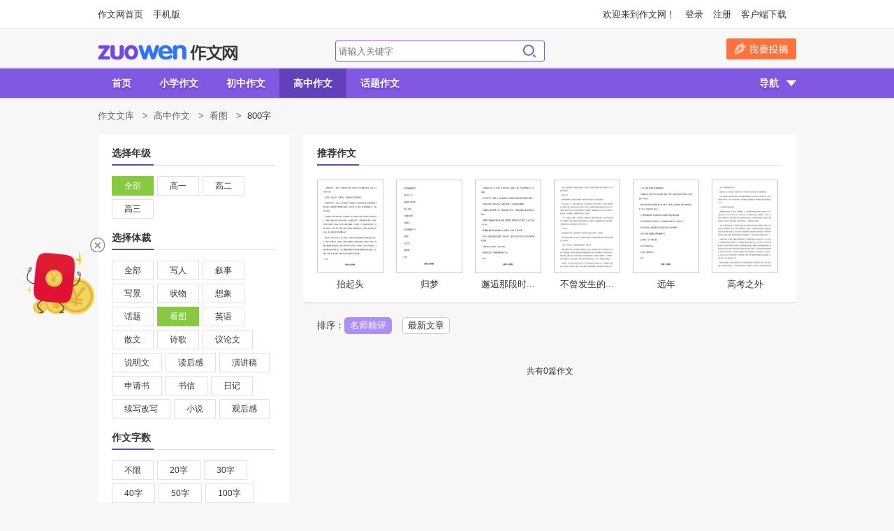

--- FILE ---
content_type: text/html;charset=UTF-8
request_url: https://www.zuowen.com/wk/gz-0-7-19-0-0.html
body_size: 5115
content:
<!DOCTYPE html PUBLIC "-//W3C//DTD XHTML 1.0 Transitional//EN" "http://www.w3.org/TR/xhtml1/DTD/xhtml1-transitional.dtd">
<html xmlns="http://www.w3.org/1999/xhtml">
<head>
<meta http-equiv="Content-Type" content="text/html; charset=UTF-8" />
<meta http-equiv="x-ua-compatible" content="ie=7" />
<title>高中看图作文800字|高中800字看图作文大全-作文网</title>
<meta name="description" content="作文网优秀高中看图800字作文大全，包含高中看图800字作文素材，高中看图800字作文题目、美文范文，作文网原创名师点评，欢迎投稿！" />
<meta name="keywords" content="高中看图作文800字,高中800字看图作文大全" />
<link href="https://cmsimgs.zuowen.com/zuowen/css/content2.css" type="text/css" rel="stylesheet" />
<script src="https://dup.baidustatic.com/js/ds.js"></script>
<script src="https://cmsimgs.zuowen.com/zuowen/js/jquery-1.7.2.min.js"></script>
<script src="https://cmsimgs.zuowen.com/zuowen/js/jquery.flexslider-min.js"></script>
<script src="https://cmsimgs.zuowen.com/zuowen/js/jquery.SuperSlide.2.1.1.js"></script>
<script src="https://cmsimgs.zuowen.com/zuowen/js/index_201505.js"></script>
<script src="http://imgs.zuowen.com/js/head_new_2016.js"></script> 
<script src="http://imgs.zuowen.com/js/click.js"></script>
<script type="text/javascript" src="https://cbjs.baidu.com/js/m.js"></script><!--baidu-->
<script src="https://cmsimgs.zuowen.com/zuowen/js/share.js"></script> 
<script type="text/javascript">
        $(function(){
            navMore()
        })
        function navMore(){
            var timer;
            $('.webNav').hover(function(){
                $(this).find('.navMore').show();
            },function(){
                var obj = $(this);
                timer = setTimeout(function(){
                    obj.find('.navMore').hide();
                },50)
            });
            // $('.new_commend_btn>.new_customer_popover').hover(function(){
            //     clearTimeout(timer);
            // },function(){
            //     $(this).hide();
            // })
        }
    </script>
</head> 
<body>
	    <!--顶部-->
    <div class="g_top">
        <div class="g_top_con">
            <div class="g_top_con_l">
                <a href="https://www.zuowen.com" target="_blank" title="作文网首页">作文网首页</a>
                <a target="_blank" title="手机版" href="https://m.zuowen.com">手机版</a>
            </div>
            <div class="g_top_con_r">
                <span>欢迎来到作文网！</span>
                <a target="_blank" title="客户端下载" href="https://www.zuowen.com/landing/index.html class="down">客户端下载</a>
                <a id="register" target="_blank" title="作文网注册" href="http://reg.zuowen.com/register">注册</a>
                <a id="login" target="_blank" title="作文网登录" href="http://magic.zuowen.com/login">登录</a>
                <a id="logout" target="_blank" href="http://reg.zuowen.com/logout" style="display:none;">退出</a>
                <a id="headuser" target="_blank" href="http://magic.zuowen.com" style="display:none;"></a>
            </div>
        </div>
    </div>
    <!--logo、搜索、投稿-->
    <div class="g_logo">
        <div class="g_logo_con">
            <h1><a href="https://www.zuowen.com/" title="作文网" alt="作文网"><img src="https://cmsimgs.zuowen.com/zuowen/images/g_logo.png"></a></h1>
            <div class="g_logo_search">
            	<form  id="searchForm" class="" target="_blank" action="http://s.zuowen.com/qs" method="get">
				<input id="eduTG" type="hidden" value="98" name="tg">
				<input type="input" name="wd" placeholder="请输入关键字">
				</form>
                <a href="javascript:;" onclick="$('#searchForm').submit();">搜索</a>
            </div>
            <a href="http://magic.zuowen.com/article/addart" class="contribute_btn" target="_blank">我要投稿</a>
        </div>
    </div>
    <!--导航-->
    <div class="g_nav">
        <div class="g_nav_con">
            <a href="/wk" class="nav ">首页</a>
            <a href="/wk/xx-0-0-0-0-0.html" class="nav ">小学作文</a>
            <a href="/wk/cz-0-0-0-0-0.html" class="nav ">初中作文</a>
            <a href="/wk/gz-0-0-0-0-0.html" class="nav cur">高中作文</a>
            <a href="/wk/ht-0-0-0-0-0.html" class="nav ">话题作文</a>
            <span class="webNav"><s>导航</s>
                <div class="navMore" style="display:none">
                    <em></em>
                    <p><span>小学作文：</span><a href="/wk/xx-1-0-0-0-0.html">一年级</a><a href="/wk/xx-2-0-0-0-0.html">二年级</a><a href="/wk/xx-3-0-0-0-0.html">三年级</a><a href="/wk/xx-4-0-0-0-0.html">四年级</a><a href="/wk/xx-5-0-0-0-0.html">五年级</a><a href="/wk/xx-6-0-0-0-0.html">六年级</a></p>
                    <p><span>初中作文：</span><a href="/wk/cz-7-0-0-0-0.html">初一</a><a href="/wk/cz-8-0-0-0-0.html">初二</a><a href="/wk/cz-9-0-0-0-0.html">初三</a></p>
                    <p><span>高中作文：</span><a href="/wk/gz-10-0-0-0-0.html">高一</a><a href="/wk/gz-11-0-0-0-0.html">高二</a><a href="/wk/gz-12-0-0-0-0.html">高三</a></p>
                </div>
            </span>
        </div>
    </div>

        <!--内容-->
        <div class="content">
        <div class="webAddr"><a href="/wk">作文文库</a>
                        <span class="arr">></span><a href="/wk/gz-0-0-0-0-0.html">高中作文</a>
                <span class="arr">></span><a href="/wk/gz-0-7-0-0-0.html">看图</a>
                        <span class="arr">></span><span class="now">800字</span>
                        </div>
        ﻿        <!--左侧-->
        <div class="con_left">
		    <div class="con_left_box">
                <h4 class="title"><span>选择年级</span></h4>
                <div class="link_box">
                    <a href="/wk/gz-0-7-19-0-0.html"  class="cur">全部</a>
                    <a href="/wk/gz-10-7-19-0-0.html" >高一</a>
                    <a href="/wk/gz-11-7-19-0-0.html" >高二</a>
                    <a href="/wk/gz-12-7-19-0-0.html" >高三</a>
                    <div class="clear"></div>
                </div>
                <h4 class="title"><span>选择体裁</span></h4>
                <div class="link_box">
                    <a href="/wk/cz-0-0-19-0-0.html" >全部</a>
                                        <a href="/wk/gz-0-1-19-0-0.html" >写人</a>
                                        <a href="/wk/gz-0-2-19-0-0.html" >叙事</a>
                                        <a href="/wk/gz-0-3-19-0-0.html" >写景</a>
                                        <a href="/wk/gz-0-4-19-0-0.html" >状物</a>
                                        <a href="/wk/gz-0-5-19-0-0.html" >想象</a>
                                        <a href="/wk/gz-0-6-19-0-0.html" >话题</a>
                                        <a href="/wk/gz-0-7-19-0-0.html" class="cur">看图</a>
                                        <a href="/wk/gz-0-20-19-0-0.html" >英语</a>
                                        <a href="/wk/gz-0-8-19-0-0.html" >散文</a>
                                        <a href="/wk/gz-0-19-19-0-0.html" >诗歌</a>
                                        <a href="/wk/gz-0-9-19-0-0.html" >议论文</a>
                                        <a href="/wk/gz-0-10-19-0-0.html" >说明文</a>
                                        <a href="/wk/gz-0-11-19-0-0.html" >读后感</a>
                                        <a href="/wk/gz-0-12-19-0-0.html" >演讲稿</a>
                                        <a href="/wk/gz-0-13-19-0-0.html" >申请书</a>
                                        <a href="/wk/gz-0-14-19-0-0.html" >书信</a>
                                        <a href="/wk/gz-0-15-19-0-0.html" >日记</a>
                                        <a href="/wk/gz-0-16-19-0-0.html" >续写改写</a>
                                        <a href="/wk/gz-0-17-19-0-0.html" >小说</a>
                                        <a href="/wk/gz-0-18-19-0-0.html" >观后感</a>
                                        <div class="clear"></div>
                </div>
                <h4 class="title"><span>作文字数</span></h4>
                <div class="link_box">
                    <a href="/wk/gz-0-7-0-0-0.html" >不限</a>
                                        <a href="/wk/gz-0-7-1-0-0.html" >20字</a>
                                        <a href="/wk/gz-0-7-2-0-0.html" >30字</a>
                                        <a href="/wk/gz-0-7-3-0-0.html" >40字</a>
                                        <a href="/wk/gz-0-7-4-0-0.html" >50字</a>
                                        <a href="/wk/gz-0-7-5-0-0.html" >100字</a>
                                        <a href="/wk/gz-0-7-6-0-0.html" >150字</a>
                                        <a href="/wk/gz-0-7-7-0-0.html" >200字</a>
                                        <a href="/wk/gz-0-7-8-0-0.html" >250字</a>
                                        <a href="/wk/gz-0-7-9-0-0.html" >300字</a>
                                        <a href="/wk/gz-0-7-10-0-0.html" >350字</a>
                                        <a href="/wk/gz-0-7-11-0-0.html" >400字</a>
                                        <a href="/wk/gz-0-7-12-0-0.html" >450字</a>
                                        <a href="/wk/gz-0-7-13-0-0.html" >500字</a>
                                        <a href="/wk/gz-0-7-14-0-0.html" >550字</a>
                                        <a href="/wk/gz-0-7-15-0-0.html" >600字</a>
                                        <a href="/wk/gz-0-7-16-0-0.html" >650字</a>
                                        <a href="/wk/gz-0-7-17-0-0.html" >700字</a>
                                        <a href="/wk/gz-0-7-18-0-0.html" >750字</a>
                                        <a href="/wk/gz-0-7-19-0-0.html" class="cur">800字</a>
                                        <a href="/wk/gz-0-7-20-0-0.html" >900字</a>
                                        <a href="/wk/gz-0-7-21-0-0.html" >1000字</a>
                                        <a href="/wk/gz-0-7-22-0-0.html" >1200字</a>
                                        <a href="/wk/gz-0-7-23-0-0.html" >1500字</a>
                                        <a href="/wk/gz-0-7-24-0-0.html" >2000字</a>
                                        <a href="/wk/gz-0-7-25-0-0.html" >3000字</a>
                                        <div class="clear"></div>
                </div>
            </div>
	
            <div class="con_left_box margin10">
                <h4 class="title2">热门标签</h4>
                <div class="link_box">
                    <!--<a href="javascript:;" class="cur">小学</a>-->
                    <a href="https://www.zuowen.com/gaokaozw/" target="_blank">高考</a>
		    <a href="https://www.zuowen.com/zhongkaozw/" target="_blank">中考</a>
		    <a href="https://www.zuowen.com/redianhuti/xiatianzw/" target="_blank">夏天</a>
		    <a href="https://www.zuowen.com/redianhuti/tongnianzw/" target="_blank">童年</a>
		    <a href="https://www.zuowen.com/redianhuti/meizw/" target="_blank">美</a>
  		    <a href="https://www.zuowen.com/redianhuti/duanwuzw/" target="_blank">端午节</a>
  		    <a href="https://www.zuowen.com/redianhuti/ganenzw/" target="_blank">感恩</a>
		    <a href="https://www.zuowen.com/duhougan/" target="_blank">读后感大全</a>
		    <a href="https://www.zuowen.com/redianhuti/qingchunzw/" target="_blank">青春</a>
		    <a href="https://www.zuowen.com/redianhuti/zixinzw/" target="_blank">自信</a>
 		    <a href="https://www.zuowen.com/redianhuti/pinbozw/" target="_blank">拼搏</a>
  		    <a href="https://www.zuowen.com/redianhuti/sinianzw/" target="_blank">思念</a>
		    <a href="https://www.zuowen.com/redianhuti/fqjzw/" target="_blank">父亲节</a>
		    <a href="https://www.zuowen.com/redianhuti/jiazw/" target="_blank">家</a>
		    <a href="https://www.zuowen.com/redianhuti/aoyunzw/" target="_blank">奥运会</a>
		    <a href="https://www.zuowen.com/redianhuti/gandongzw/" target="_blank">感动</a>
		    <a href="https://www.zuowen.com/redianhuti/wennuanzw/" target="_blank">温暖</a>
		    <a href="https://www.zuowen.com/redianhuti/xingfuzw/" target="_blank">幸福</a>
		    <a href="https://www.zuowen.com/redianhuti/mengxiangzw/" target="_blank">梦想</a>
		    <a href="https://www.zuowen.com/redianhuti/bianhuazw/" target="_blank">变化</a>
		    <a href="https://www.zuowen.com/redianhuti/essjqzw/" target="_blank">二十四节气</a>
		    <div class="clear"></div>
                </div>
            </div>
        </div>
	﻿	<!--右侧-->
        <div class="con_right">
                	<!--推荐-->
            <div class="con_right_box">
                <h4 class="title"><span>推荐作文</span></h4>
                <div class="recommend_box">
                                    <dl>
                        <dt><a href="https://www.zuowen.com/e/20160628/5772205d7ba3b.shtml"><img src="/art/images/e/20160628/5772205d7ba3b/thumb.jpg"></a></dt>
                        <dd><a href="https://www.zuowen.com/e/20160628/5772205d7ba3b.shtml">抬起头</a></dd>
                    </dl>
                                    <dl>
                        <dt><a href="https://www.zuowen.com/e/20160629/57739e90173dc.shtml"><img src="/art/images/e/20160629/57739e90173dc/thumb.jpg"></a></dt>
                        <dd><a href="https://www.zuowen.com/e/20160629/57739e90173dc.shtml">归梦</a></dd>
                    </dl>
                                    <dl>
                        <dt><a href="https://www.zuowen.com/e/20160629/577397f87448c.shtml"><img src="/art/images/e/20160629/577397f87448c/thumb.jpg"></a></dt>
                        <dd><a href="https://www.zuowen.com/e/20160629/577397f87448c.shtml">邂逅那段时...</a></dd>
                    </dl>
                                    <dl>
                        <dt><a href="https://www.zuowen.com/e/20160629/57737596910d2.shtml"><img src="/art/images/e/20160629/57737596910d2/thumb.jpg"></a></dt>
                        <dd><a href="https://www.zuowen.com/e/20160629/57737596910d2.shtml">不曾发生的...</a></dd>
                    </dl>
                                    <dl>
                        <dt><a href="https://www.zuowen.com/e/20160704/577a2e040d1b4.shtml"><img src="/art/images/e/20160704/577a2e040d1b4/thumb.jpg"></a></dt>
                        <dd><a href="https://www.zuowen.com/e/20160704/577a2e040d1b4.shtml">远年</a></dd>
                    </dl>
                                    <dl>
                        <dt><a href="https://www.zuowen.com/e/20160704/577a028dd83eb.shtml"><img src="/art/images/e/20160704/577a028dd83eb/thumb.jpg"></a></dt>
                        <dd><a href="https://www.zuowen.com/e/20160704/577a028dd83eb.shtml">高考之外</a></dd>
                    </dl>
                                    <div class="clear"></div>
                </div>
            </div>
                    <!--列表-->
            <div class="sort_title"><span>排序：</span><a href="/wk/gz-0-7-19-0-1.html" class="cur">名师精评</a><a href="/wk/gz-0-7-19-0-2.html" >最新文章</a></div>
            <div class="list_box">
		            </div>
            <div class="page_box">共有0篇作文</div>
        </div>
        <div class="clear"></div>
    </div>
    ﻿    <div class="footer">
        <div class="footer_left">
            <p>
              <a href="https://www.zuowen.com/help/about/" rel="nofollow" onmousedown="hits('bottom22');" target="_blank">关于我们</a> | 
              <a href="https://www.zuowen.com/help/cooperation/" rel="nofollow" onmousedown="hits('bottom23');" target="_blank">营销合作</a> | 
              <a href="https://www.zuowen.com/help/friendlink/" rel="nofollow" onmousedown="hits('bottom24');" target="_blank">友情链接</a> | 
              <a href="https://www.zuowen.com/include/map.html" onmousedown="hits('bottom24');" target="_blank">网站地图</a> | 
              <a href="https://www.zuowen.com/help/agreement/" onmousedown="hits('bottom24');" target="_blank">服务协议</a> | 
              <a href="https://www.zuowen.com/help/notice/" title="投稿须知" target="_blank">投稿须知</a> | 
              <a href="https://www.zuowen.com/help/question/" target="_blank">问题反馈</a> | 
              <a href="https://www.zuowen.com/help/contact/" target="_blank">联系我们</a>
            </p>
            <p class="footp">京ICP备15053428号-2 北京市公安局海淀分局备案编号：1101081950号 &nbsp;&nbsp;<a href="https://www.zuowen.com/anquan/">防网络诈骗专栏</a></p>
            <p class="footp">作文网版权所有 Copyright © 2005-2013 www.zuowen.com . All Rights Reserved</p>
        </div>
        <img src="https://cmsimgs.zuowen.com/zuowen/images/201505/font.png" class="footimg">
    </div>
<!--统计开始-->
<div style="display:none;">
<script type="text/javascript" src="http://imgs.zuowen.com/js/tongji.js?gx=2015_11"></script>
</div>
<!--统计结束-->
<style>
.gkb{  position:fixed; left:20px; bottom:250px; }
.gkb .gkb-btn{ background:url(https://files.eduuu.com/img/2013/11/18/153213_5289c27db949e.gif) no-repeat; width:21px; height:21px; display:block; position:absolute; right:0px; top:0px;}
.gkb .gkb-btn:hover{ background:url(https://files.eduuu.com/img/2013/11/18/153224_5289c28872a52.gif) no-repeat; }
* html .gkb /* IE6   */{ position:absolute;bottom:auto;top:expression(eval(document.documentElement.scrollTop+document.documentElement.clientHeight-this.offsetHeight-(parseInt(this.currentStyle.marginTop,10)||0)-(parseInt(this.currentStyle.marginBottom,10)||0)));}
* html .gkb /* IE6  */{ position:absolute;right:auto;left:expression(eval(document.documentElement.scrollLeft));}
</style>
<div class="gkb">
    <a href="javascript:;" id="gkb-img" ><img src="https://filesdown.zuowen.com/img/2017/02/09/153112_589c1ac0e8949.gif" width="130px"></a>
    <a href="" onclick="javascript:this.parentNode.style.display='none';return false;" class="gkb-btn"></a>
</div>
<div id="n_artwl_mask" class="has" style=" display:none;left: 0;top: 0;width: 100%;height: 100%;z-index: 1100;background-color:rgba(0,0,0,.5);position: fixed;">
	<div id="n_artwl_boxcontain" style="margin: 0 auto;position: fixed; z-index: 1200; left: 50%;top: 50%;">
		<a href="javascript:;" id="n_artwl_showbox" style="width:340px ;position: absolute; height: 450px;display:block; margin:-225px 0 0 -170px"><img src="https://filesdown.zuowen.com/img/2017/02/09/190649_589c4d49b7e8e.png" width="340" height="450" /></a>
		<div id="n_artwl_close" style="display: block;left: -170px;top: -225px;height: 40px;width: 40px;position: absolute;z-index:12; background-image:url(https://filesdown.zuowen.com/img/2017/02/10/143733_589d5fad5ffbd.png)"></div>
	</div>
</div>
<script type="text/javascript">
$(function(){
 $("#gkb-img").click(function(event){
  var e=window.event || event;
  if(e.stopPropagation){
   e.stopPropagation();
  }else{
   e.cancelBubble = true;
  }  
  $("#n_artwl_mask").show();
 });
 $("#n_artwl_close").click(function(event){
  var e=window.event || event;
  if(e.stopPropagation){
   e.stopPropagation();
  }else{
   e.cancelBubble = true;
  }  
  $("#n_artwl_mask").hide();
 });

})
</script>
<script>var _hmt = _hmt || [];(function() {  var hm = document.createElement("script");  hm.src = "https://hm.baidu.com/hm.js?d46589fc95f34f2a2050c6dd43f6fcbf";  var s = document.getElementsByTagName("script")[0];   s.parentNode.insertBefore(hm, s);})();</script> <script type="text/javascript" src="https://s9.cnzz.com/z_stat.php?id=1280305665&web_id=1280305665"></script></body>
</html> 
